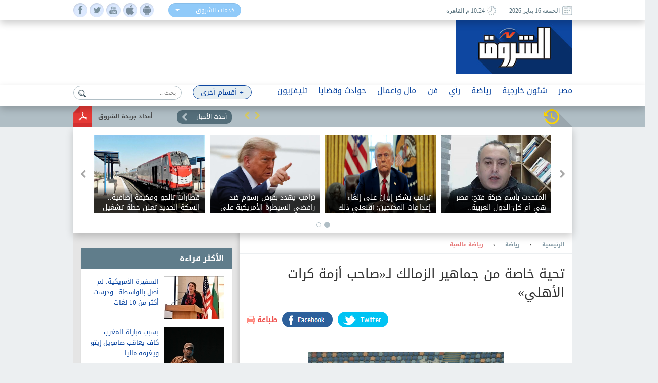

--- FILE ---
content_type: text/html; charset=utf-8
request_url: https://www.google.com/recaptcha/api2/aframe
body_size: 267
content:
<!DOCTYPE HTML><html><head><meta http-equiv="content-type" content="text/html; charset=UTF-8"></head><body><script nonce="gbdLkBPQ-7GAxJNymQT0og">/** Anti-fraud and anti-abuse applications only. See google.com/recaptcha */ try{var clients={'sodar':'https://pagead2.googlesyndication.com/pagead/sodar?'};window.addEventListener("message",function(a){try{if(a.source===window.parent){var b=JSON.parse(a.data);var c=clients[b['id']];if(c){var d=document.createElement('img');d.src=c+b['params']+'&rc='+(localStorage.getItem("rc::a")?sessionStorage.getItem("rc::b"):"");window.document.body.appendChild(d);sessionStorage.setItem("rc::e",parseInt(sessionStorage.getItem("rc::e")||0)+1);localStorage.setItem("rc::h",'1768595046439');}}}catch(b){}});window.parent.postMessage("_grecaptcha_ready", "*");}catch(b){}</script></body></html>